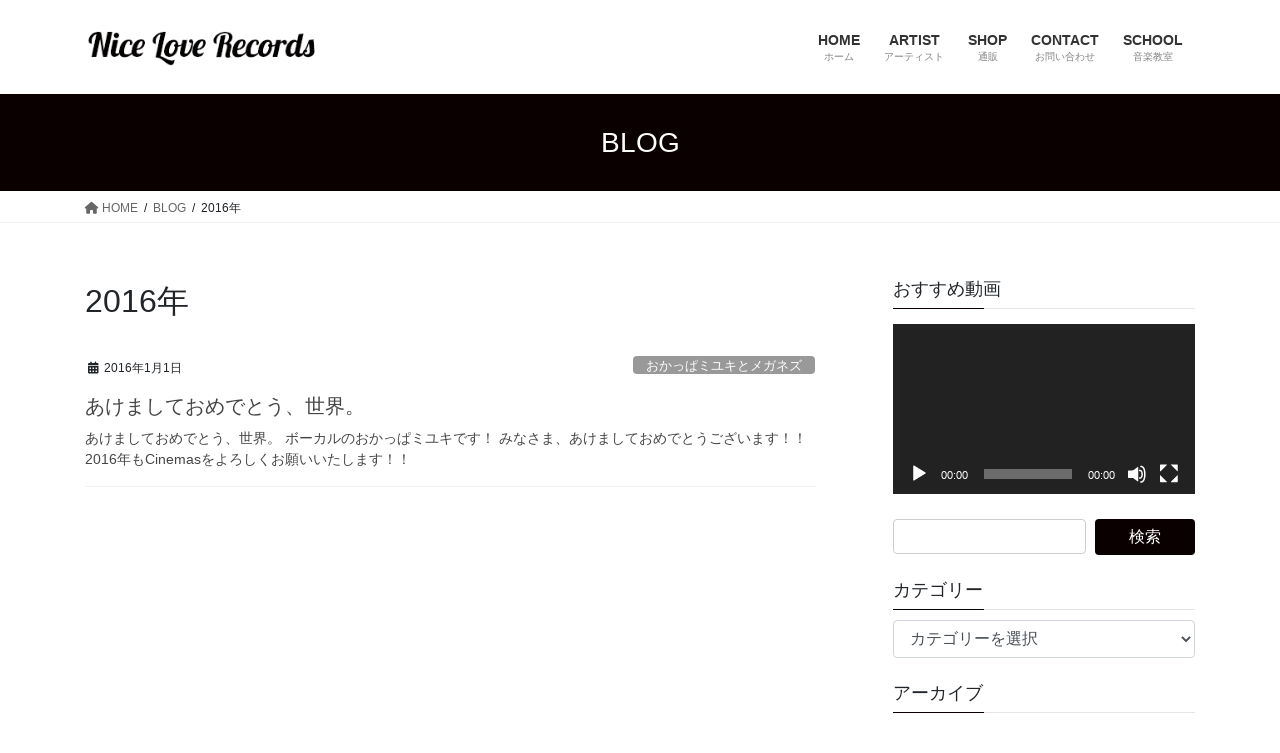

--- FILE ---
content_type: text/html; charset=UTF-8
request_url: https://niceloverecords.com/tag/2016%E5%B9%B4/
body_size: 53945
content:
<!DOCTYPE html>
<html lang="ja">
<head>
<meta charset="utf-8">
<meta http-equiv="X-UA-Compatible" content="IE=edge">
<meta name="viewport" content="width=device-width, initial-scale=1">
<title>2016年 &#8211; Nice Love Records</title>
<meta name='robots' content='max-image-preview:large' />
<link rel="alternate" type="application/rss+xml" title="Nice Love Records &raquo; フィード" href="https://niceloverecords.com/feed/" />
<link rel="alternate" type="application/rss+xml" title="Nice Love Records &raquo; コメントフィード" href="https://niceloverecords.com/comments/feed/" />
<link rel="alternate" type="application/rss+xml" title="Nice Love Records &raquo; 2016年 タグのフィード" href="https://niceloverecords.com/tag/2016%e5%b9%b4/feed/" />
<style id='wp-img-auto-sizes-contain-inline-css' type='text/css'>
img:is([sizes=auto i],[sizes^="auto," i]){contain-intrinsic-size:3000px 1500px}
/*# sourceURL=wp-img-auto-sizes-contain-inline-css */
</style>
<style id='wp-emoji-styles-inline-css' type='text/css'>

	img.wp-smiley, img.emoji {
		display: inline !important;
		border: none !important;
		box-shadow: none !important;
		height: 1em !important;
		width: 1em !important;
		margin: 0 0.07em !important;
		vertical-align: -0.1em !important;
		background: none !important;
		padding: 0 !important;
	}
/*# sourceURL=wp-emoji-styles-inline-css */
</style>
<style id='wp-block-library-inline-css' type='text/css'>
:root{--wp-block-synced-color:#7a00df;--wp-block-synced-color--rgb:122,0,223;--wp-bound-block-color:var(--wp-block-synced-color);--wp-editor-canvas-background:#ddd;--wp-admin-theme-color:#007cba;--wp-admin-theme-color--rgb:0,124,186;--wp-admin-theme-color-darker-10:#006ba1;--wp-admin-theme-color-darker-10--rgb:0,107,160.5;--wp-admin-theme-color-darker-20:#005a87;--wp-admin-theme-color-darker-20--rgb:0,90,135;--wp-admin-border-width-focus:2px}@media (min-resolution:192dpi){:root{--wp-admin-border-width-focus:1.5px}}.wp-element-button{cursor:pointer}:root .has-very-light-gray-background-color{background-color:#eee}:root .has-very-dark-gray-background-color{background-color:#313131}:root .has-very-light-gray-color{color:#eee}:root .has-very-dark-gray-color{color:#313131}:root .has-vivid-green-cyan-to-vivid-cyan-blue-gradient-background{background:linear-gradient(135deg,#00d084,#0693e3)}:root .has-purple-crush-gradient-background{background:linear-gradient(135deg,#34e2e4,#4721fb 50%,#ab1dfe)}:root .has-hazy-dawn-gradient-background{background:linear-gradient(135deg,#faaca8,#dad0ec)}:root .has-subdued-olive-gradient-background{background:linear-gradient(135deg,#fafae1,#67a671)}:root .has-atomic-cream-gradient-background{background:linear-gradient(135deg,#fdd79a,#004a59)}:root .has-nightshade-gradient-background{background:linear-gradient(135deg,#330968,#31cdcf)}:root .has-midnight-gradient-background{background:linear-gradient(135deg,#020381,#2874fc)}:root{--wp--preset--font-size--normal:16px;--wp--preset--font-size--huge:42px}.has-regular-font-size{font-size:1em}.has-larger-font-size{font-size:2.625em}.has-normal-font-size{font-size:var(--wp--preset--font-size--normal)}.has-huge-font-size{font-size:var(--wp--preset--font-size--huge)}.has-text-align-center{text-align:center}.has-text-align-left{text-align:left}.has-text-align-right{text-align:right}.has-fit-text{white-space:nowrap!important}#end-resizable-editor-section{display:none}.aligncenter{clear:both}.items-justified-left{justify-content:flex-start}.items-justified-center{justify-content:center}.items-justified-right{justify-content:flex-end}.items-justified-space-between{justify-content:space-between}.screen-reader-text{border:0;clip-path:inset(50%);height:1px;margin:-1px;overflow:hidden;padding:0;position:absolute;width:1px;word-wrap:normal!important}.screen-reader-text:focus{background-color:#ddd;clip-path:none;color:#444;display:block;font-size:1em;height:auto;left:5px;line-height:normal;padding:15px 23px 14px;text-decoration:none;top:5px;width:auto;z-index:100000}html :where(.has-border-color){border-style:solid}html :where([style*=border-top-color]){border-top-style:solid}html :where([style*=border-right-color]){border-right-style:solid}html :where([style*=border-bottom-color]){border-bottom-style:solid}html :where([style*=border-left-color]){border-left-style:solid}html :where([style*=border-width]){border-style:solid}html :where([style*=border-top-width]){border-top-style:solid}html :where([style*=border-right-width]){border-right-style:solid}html :where([style*=border-bottom-width]){border-bottom-style:solid}html :where([style*=border-left-width]){border-left-style:solid}html :where(img[class*=wp-image-]){height:auto;max-width:100%}:where(figure){margin:0 0 1em}html :where(.is-position-sticky){--wp-admin--admin-bar--position-offset:var(--wp-admin--admin-bar--height,0px)}@media screen and (max-width:600px){html :where(.is-position-sticky){--wp-admin--admin-bar--position-offset:0px}}

/*# sourceURL=wp-block-library-inline-css */
</style><style id='global-styles-inline-css' type='text/css'>
:root{--wp--preset--aspect-ratio--square: 1;--wp--preset--aspect-ratio--4-3: 4/3;--wp--preset--aspect-ratio--3-4: 3/4;--wp--preset--aspect-ratio--3-2: 3/2;--wp--preset--aspect-ratio--2-3: 2/3;--wp--preset--aspect-ratio--16-9: 16/9;--wp--preset--aspect-ratio--9-16: 9/16;--wp--preset--color--black: #000000;--wp--preset--color--cyan-bluish-gray: #abb8c3;--wp--preset--color--white: #ffffff;--wp--preset--color--pale-pink: #f78da7;--wp--preset--color--vivid-red: #cf2e2e;--wp--preset--color--luminous-vivid-orange: #ff6900;--wp--preset--color--luminous-vivid-amber: #fcb900;--wp--preset--color--light-green-cyan: #7bdcb5;--wp--preset--color--vivid-green-cyan: #00d084;--wp--preset--color--pale-cyan-blue: #8ed1fc;--wp--preset--color--vivid-cyan-blue: #0693e3;--wp--preset--color--vivid-purple: #9b51e0;--wp--preset--gradient--vivid-cyan-blue-to-vivid-purple: linear-gradient(135deg,rgb(6,147,227) 0%,rgb(155,81,224) 100%);--wp--preset--gradient--light-green-cyan-to-vivid-green-cyan: linear-gradient(135deg,rgb(122,220,180) 0%,rgb(0,208,130) 100%);--wp--preset--gradient--luminous-vivid-amber-to-luminous-vivid-orange: linear-gradient(135deg,rgb(252,185,0) 0%,rgb(255,105,0) 100%);--wp--preset--gradient--luminous-vivid-orange-to-vivid-red: linear-gradient(135deg,rgb(255,105,0) 0%,rgb(207,46,46) 100%);--wp--preset--gradient--very-light-gray-to-cyan-bluish-gray: linear-gradient(135deg,rgb(238,238,238) 0%,rgb(169,184,195) 100%);--wp--preset--gradient--cool-to-warm-spectrum: linear-gradient(135deg,rgb(74,234,220) 0%,rgb(151,120,209) 20%,rgb(207,42,186) 40%,rgb(238,44,130) 60%,rgb(251,105,98) 80%,rgb(254,248,76) 100%);--wp--preset--gradient--blush-light-purple: linear-gradient(135deg,rgb(255,206,236) 0%,rgb(152,150,240) 100%);--wp--preset--gradient--blush-bordeaux: linear-gradient(135deg,rgb(254,205,165) 0%,rgb(254,45,45) 50%,rgb(107,0,62) 100%);--wp--preset--gradient--luminous-dusk: linear-gradient(135deg,rgb(255,203,112) 0%,rgb(199,81,192) 50%,rgb(65,88,208) 100%);--wp--preset--gradient--pale-ocean: linear-gradient(135deg,rgb(255,245,203) 0%,rgb(182,227,212) 50%,rgb(51,167,181) 100%);--wp--preset--gradient--electric-grass: linear-gradient(135deg,rgb(202,248,128) 0%,rgb(113,206,126) 100%);--wp--preset--gradient--midnight: linear-gradient(135deg,rgb(2,3,129) 0%,rgb(40,116,252) 100%);--wp--preset--font-size--small: 13px;--wp--preset--font-size--medium: 20px;--wp--preset--font-size--large: 36px;--wp--preset--font-size--x-large: 42px;--wp--preset--spacing--20: 0.44rem;--wp--preset--spacing--30: 0.67rem;--wp--preset--spacing--40: 1rem;--wp--preset--spacing--50: 1.5rem;--wp--preset--spacing--60: 2.25rem;--wp--preset--spacing--70: 3.38rem;--wp--preset--spacing--80: 5.06rem;--wp--preset--shadow--natural: 6px 6px 9px rgba(0, 0, 0, 0.2);--wp--preset--shadow--deep: 12px 12px 50px rgba(0, 0, 0, 0.4);--wp--preset--shadow--sharp: 6px 6px 0px rgba(0, 0, 0, 0.2);--wp--preset--shadow--outlined: 6px 6px 0px -3px rgb(255, 255, 255), 6px 6px rgb(0, 0, 0);--wp--preset--shadow--crisp: 6px 6px 0px rgb(0, 0, 0);}:where(.is-layout-flex){gap: 0.5em;}:where(.is-layout-grid){gap: 0.5em;}body .is-layout-flex{display: flex;}.is-layout-flex{flex-wrap: wrap;align-items: center;}.is-layout-flex > :is(*, div){margin: 0;}body .is-layout-grid{display: grid;}.is-layout-grid > :is(*, div){margin: 0;}:where(.wp-block-columns.is-layout-flex){gap: 2em;}:where(.wp-block-columns.is-layout-grid){gap: 2em;}:where(.wp-block-post-template.is-layout-flex){gap: 1.25em;}:where(.wp-block-post-template.is-layout-grid){gap: 1.25em;}.has-black-color{color: var(--wp--preset--color--black) !important;}.has-cyan-bluish-gray-color{color: var(--wp--preset--color--cyan-bluish-gray) !important;}.has-white-color{color: var(--wp--preset--color--white) !important;}.has-pale-pink-color{color: var(--wp--preset--color--pale-pink) !important;}.has-vivid-red-color{color: var(--wp--preset--color--vivid-red) !important;}.has-luminous-vivid-orange-color{color: var(--wp--preset--color--luminous-vivid-orange) !important;}.has-luminous-vivid-amber-color{color: var(--wp--preset--color--luminous-vivid-amber) !important;}.has-light-green-cyan-color{color: var(--wp--preset--color--light-green-cyan) !important;}.has-vivid-green-cyan-color{color: var(--wp--preset--color--vivid-green-cyan) !important;}.has-pale-cyan-blue-color{color: var(--wp--preset--color--pale-cyan-blue) !important;}.has-vivid-cyan-blue-color{color: var(--wp--preset--color--vivid-cyan-blue) !important;}.has-vivid-purple-color{color: var(--wp--preset--color--vivid-purple) !important;}.has-black-background-color{background-color: var(--wp--preset--color--black) !important;}.has-cyan-bluish-gray-background-color{background-color: var(--wp--preset--color--cyan-bluish-gray) !important;}.has-white-background-color{background-color: var(--wp--preset--color--white) !important;}.has-pale-pink-background-color{background-color: var(--wp--preset--color--pale-pink) !important;}.has-vivid-red-background-color{background-color: var(--wp--preset--color--vivid-red) !important;}.has-luminous-vivid-orange-background-color{background-color: var(--wp--preset--color--luminous-vivid-orange) !important;}.has-luminous-vivid-amber-background-color{background-color: var(--wp--preset--color--luminous-vivid-amber) !important;}.has-light-green-cyan-background-color{background-color: var(--wp--preset--color--light-green-cyan) !important;}.has-vivid-green-cyan-background-color{background-color: var(--wp--preset--color--vivid-green-cyan) !important;}.has-pale-cyan-blue-background-color{background-color: var(--wp--preset--color--pale-cyan-blue) !important;}.has-vivid-cyan-blue-background-color{background-color: var(--wp--preset--color--vivid-cyan-blue) !important;}.has-vivid-purple-background-color{background-color: var(--wp--preset--color--vivid-purple) !important;}.has-black-border-color{border-color: var(--wp--preset--color--black) !important;}.has-cyan-bluish-gray-border-color{border-color: var(--wp--preset--color--cyan-bluish-gray) !important;}.has-white-border-color{border-color: var(--wp--preset--color--white) !important;}.has-pale-pink-border-color{border-color: var(--wp--preset--color--pale-pink) !important;}.has-vivid-red-border-color{border-color: var(--wp--preset--color--vivid-red) !important;}.has-luminous-vivid-orange-border-color{border-color: var(--wp--preset--color--luminous-vivid-orange) !important;}.has-luminous-vivid-amber-border-color{border-color: var(--wp--preset--color--luminous-vivid-amber) !important;}.has-light-green-cyan-border-color{border-color: var(--wp--preset--color--light-green-cyan) !important;}.has-vivid-green-cyan-border-color{border-color: var(--wp--preset--color--vivid-green-cyan) !important;}.has-pale-cyan-blue-border-color{border-color: var(--wp--preset--color--pale-cyan-blue) !important;}.has-vivid-cyan-blue-border-color{border-color: var(--wp--preset--color--vivid-cyan-blue) !important;}.has-vivid-purple-border-color{border-color: var(--wp--preset--color--vivid-purple) !important;}.has-vivid-cyan-blue-to-vivid-purple-gradient-background{background: var(--wp--preset--gradient--vivid-cyan-blue-to-vivid-purple) !important;}.has-light-green-cyan-to-vivid-green-cyan-gradient-background{background: var(--wp--preset--gradient--light-green-cyan-to-vivid-green-cyan) !important;}.has-luminous-vivid-amber-to-luminous-vivid-orange-gradient-background{background: var(--wp--preset--gradient--luminous-vivid-amber-to-luminous-vivid-orange) !important;}.has-luminous-vivid-orange-to-vivid-red-gradient-background{background: var(--wp--preset--gradient--luminous-vivid-orange-to-vivid-red) !important;}.has-very-light-gray-to-cyan-bluish-gray-gradient-background{background: var(--wp--preset--gradient--very-light-gray-to-cyan-bluish-gray) !important;}.has-cool-to-warm-spectrum-gradient-background{background: var(--wp--preset--gradient--cool-to-warm-spectrum) !important;}.has-blush-light-purple-gradient-background{background: var(--wp--preset--gradient--blush-light-purple) !important;}.has-blush-bordeaux-gradient-background{background: var(--wp--preset--gradient--blush-bordeaux) !important;}.has-luminous-dusk-gradient-background{background: var(--wp--preset--gradient--luminous-dusk) !important;}.has-pale-ocean-gradient-background{background: var(--wp--preset--gradient--pale-ocean) !important;}.has-electric-grass-gradient-background{background: var(--wp--preset--gradient--electric-grass) !important;}.has-midnight-gradient-background{background: var(--wp--preset--gradient--midnight) !important;}.has-small-font-size{font-size: var(--wp--preset--font-size--small) !important;}.has-medium-font-size{font-size: var(--wp--preset--font-size--medium) !important;}.has-large-font-size{font-size: var(--wp--preset--font-size--large) !important;}.has-x-large-font-size{font-size: var(--wp--preset--font-size--x-large) !important;}
/*# sourceURL=global-styles-inline-css */
</style>

<style id='classic-theme-styles-inline-css' type='text/css'>
/*! This file is auto-generated */
.wp-block-button__link{color:#fff;background-color:#32373c;border-radius:9999px;box-shadow:none;text-decoration:none;padding:calc(.667em + 2px) calc(1.333em + 2px);font-size:1.125em}.wp-block-file__button{background:#32373c;color:#fff;text-decoration:none}
/*# sourceURL=/wp-includes/css/classic-themes.min.css */
</style>
<link rel='stylesheet' id='bootstrap-4-style-css' href='https://niceloverecords.com/wp-content/themes/lightning/_g2/library/bootstrap-4/css/bootstrap.min.css?ver=4.5.0' type='text/css' media='all' />
<link rel='stylesheet' id='lightning-common-style-css' href='https://niceloverecords.com/wp-content/themes/lightning/_g2/assets/css/common.css?ver=15.32.4' type='text/css' media='all' />
<style id='lightning-common-style-inline-css' type='text/css'>
/* vk-mobile-nav */:root {--vk-mobile-nav-menu-btn-bg-src: url("https://niceloverecords.com/wp-content/themes/lightning/_g2/inc/vk-mobile-nav/package/images/vk-menu-btn-black.svg");--vk-mobile-nav-menu-btn-close-bg-src: url("https://niceloverecords.com/wp-content/themes/lightning/_g2/inc/vk-mobile-nav/package/images/vk-menu-close-black.svg");--vk-menu-acc-icon-open-black-bg-src: url("https://niceloverecords.com/wp-content/themes/lightning/_g2/inc/vk-mobile-nav/package/images/vk-menu-acc-icon-open-black.svg");--vk-menu-acc-icon-open-white-bg-src: url("https://niceloverecords.com/wp-content/themes/lightning/_g2/inc/vk-mobile-nav/package/images/vk-menu-acc-icon-open-white.svg");--vk-menu-acc-icon-close-black-bg-src: url("https://niceloverecords.com/wp-content/themes/lightning/_g2/inc/vk-mobile-nav/package/images/vk-menu-close-black.svg");--vk-menu-acc-icon-close-white-bg-src: url("https://niceloverecords.com/wp-content/themes/lightning/_g2/inc/vk-mobile-nav/package/images/vk-menu-close-white.svg");}
/*# sourceURL=lightning-common-style-inline-css */
</style>
<link rel='stylesheet' id='lightning-design-style-css' href='https://niceloverecords.com/wp-content/themes/lightning/_g2/design-skin/origin2/css/style.css?ver=15.32.4' type='text/css' media='all' />
<style id='lightning-design-style-inline-css' type='text/css'>
:root {--color-key:#0a0000;--wp--preset--color--vk-color-primary:#0a0000;--color-key-dark:#00bbff;}
/* ltg common custom */:root {--vk-menu-acc-btn-border-color:#333;--vk-color-primary:#0a0000;--vk-color-primary-dark:#00bbff;--vk-color-primary-vivid:#0b0000;--color-key:#0a0000;--wp--preset--color--vk-color-primary:#0a0000;--color-key-dark:#00bbff;}.veu_color_txt_key { color:#00bbff ; }.veu_color_bg_key { background-color:#00bbff ; }.veu_color_border_key { border-color:#00bbff ; }.btn-default { border-color:#0a0000;color:#0a0000;}.btn-default:focus,.btn-default:hover { border-color:#0a0000;background-color: #0a0000; }.wp-block-search__button,.btn-primary { background-color:#0a0000;border-color:#00bbff; }.wp-block-search__button:focus,.wp-block-search__button:hover,.btn-primary:not(:disabled):not(.disabled):active,.btn-primary:focus,.btn-primary:hover { background-color:#00bbff;border-color:#0a0000; }.btn-outline-primary { color : #0a0000 ; border-color:#0a0000; }.btn-outline-primary:not(:disabled):not(.disabled):active,.btn-outline-primary:focus,.btn-outline-primary:hover { color : #fff; background-color:#0a0000;border-color:#00bbff; }a { color:#337ab7; }
.tagcloud a:before { font-family: "Font Awesome 5 Free";content: "\f02b";font-weight: bold; }
.media .media-body .media-heading a:hover { color:#0a0000; }@media (min-width: 768px){.gMenu > li:before,.gMenu > li.menu-item-has-children::after { border-bottom-color:#00bbff }.gMenu li li { background-color:#00bbff }.gMenu li li a:hover { background-color:#0a0000; }} /* @media (min-width: 768px) */.page-header { background-color:#0a0000; }h2,.mainSection-title { border-top-color:#0a0000; }h3:after,.subSection-title:after { border-bottom-color:#0a0000; }ul.page-numbers li span.page-numbers.current,.page-link dl .post-page-numbers.current { background-color:#0a0000; }.pager li > a { border-color:#0a0000;color:#0a0000;}.pager li > a:hover { background-color:#0a0000;color:#fff;}.siteFooter { border-top-color:#0a0000; }dt { border-left-color:#0a0000; }:root {--g_nav_main_acc_icon_open_url:url(https://niceloverecords.com/wp-content/themes/lightning/_g2/inc/vk-mobile-nav/package/images/vk-menu-acc-icon-open-black.svg);--g_nav_main_acc_icon_close_url: url(https://niceloverecords.com/wp-content/themes/lightning/_g2/inc/vk-mobile-nav/package/images/vk-menu-close-black.svg);--g_nav_sub_acc_icon_open_url: url(https://niceloverecords.com/wp-content/themes/lightning/_g2/inc/vk-mobile-nav/package/images/vk-menu-acc-icon-open-white.svg);--g_nav_sub_acc_icon_close_url: url(https://niceloverecords.com/wp-content/themes/lightning/_g2/inc/vk-mobile-nav/package/images/vk-menu-close-white.svg);}
/*# sourceURL=lightning-design-style-inline-css */
</style>
<link rel='preload' id='lightning-theme-style-css-preload' href='https://niceloverecords.com/wp-content/themes/lightning/style.css?ver=15.32.4' as='style' onload="this.onload=null;this.rel='stylesheet'"/>
<link rel='stylesheet' id='lightning-theme-style-css' href='https://niceloverecords.com/wp-content/themes/lightning/style.css?ver=15.32.4' media='print' onload="this.media='all'; this.onload=null;">
<link rel='preload' id='vk-font-awesome-css-preload' href='https://niceloverecords.com/wp-content/themes/lightning/vendor/vektor-inc/font-awesome-versions/src/versions/6/css/all.min.css?ver=6.6.0' as='style' onload="this.onload=null;this.rel='stylesheet'"/>
<link rel='stylesheet' id='vk-font-awesome-css' href='https://niceloverecords.com/wp-content/themes/lightning/vendor/vektor-inc/font-awesome-versions/src/versions/6/css/all.min.css?ver=6.6.0' media='print' onload="this.media='all'; this.onload=null;">
<script type="text/javascript" src="https://niceloverecords.com/wp-includes/js/jquery/jquery.min.js?ver=3.7.1" id="jquery-core-js"></script>
<script type="text/javascript" src="https://niceloverecords.com/wp-includes/js/jquery/jquery-migrate.min.js?ver=3.4.1" id="jquery-migrate-js"></script>
<link rel="https://api.w.org/" href="https://niceloverecords.com/wp-json/" /><link rel="alternate" title="JSON" type="application/json" href="https://niceloverecords.com/wp-json/wp/v2/tags/22" /><link rel="EditURI" type="application/rsd+xml" title="RSD" href="https://niceloverecords.com/xmlrpc.php?rsd" />
<meta name="generator" content="WordPress 6.9" />
<style id="lightning-color-custom-for-plugins" type="text/css">/* ltg theme common */.color_key_bg,.color_key_bg_hover:hover{background-color: #0a0000;}.color_key_txt,.color_key_txt_hover:hover{color: #0a0000;}.color_key_border,.color_key_border_hover:hover{border-color: #0a0000;}.color_key_dark_bg,.color_key_dark_bg_hover:hover{background-color: #00bbff;}.color_key_dark_txt,.color_key_dark_txt_hover:hover{color: #00bbff;}.color_key_dark_border,.color_key_dark_border_hover:hover{border-color: #00bbff;}</style><link rel="icon" href="https://niceloverecords.com/wp-content/uploads/2017/09/cropped-cropped-cropped-NLR_black_logo-1-32x32.png" sizes="32x32" />
<link rel="icon" href="https://niceloverecords.com/wp-content/uploads/2017/09/cropped-cropped-cropped-NLR_black_logo-1-192x192.png" sizes="192x192" />
<link rel="apple-touch-icon" href="https://niceloverecords.com/wp-content/uploads/2017/09/cropped-cropped-cropped-NLR_black_logo-1-180x180.png" />
<meta name="msapplication-TileImage" content="https://niceloverecords.com/wp-content/uploads/2017/09/cropped-cropped-cropped-NLR_black_logo-1-270x270.png" />

<link rel='preload' id='mediaelement-css-preload' href='https://niceloverecords.com/wp-includes/js/mediaelement/mediaelementplayer-legacy.min.css?ver=4.2.17' as='style' onload="this.onload=null;this.rel='stylesheet'"/>
<link rel='stylesheet' id='mediaelement-css' href='https://niceloverecords.com/wp-includes/js/mediaelement/mediaelementplayer-legacy.min.css?ver=4.2.17' media='print' onload="this.media='all'; this.onload=null;">
<link rel='preload' id='wp-mediaelement-css-preload' href='https://niceloverecords.com/wp-includes/js/mediaelement/wp-mediaelement.min.css?ver=6.9' as='style' onload="this.onload=null;this.rel='stylesheet'"/>
<link rel='stylesheet' id='wp-mediaelement-css' href='https://niceloverecords.com/wp-includes/js/mediaelement/wp-mediaelement.min.css?ver=6.9' media='print' onload="this.media='all'; this.onload=null;">
</head>
<body class="archive tag tag-22 wp-theme-lightning fa_v6_css bootstrap4 device-pc">
<a class="skip-link screen-reader-text" href="#main">コンテンツへスキップ</a>
<a class="skip-link screen-reader-text" href="#vk-mobile-nav">ナビゲーションに移動</a>
<header class="siteHeader">
		<div class="container siteHeadContainer">
		<div class="navbar-header">
						<p class="navbar-brand siteHeader_logo">
			<a href="https://niceloverecords.com/">
				<span><img src="https://niceloverecords.com/wp-content/uploads/2019/07/logo.png" alt="Nice Love Records" /></span>
			</a>
			</p>
					</div>

					<div id="gMenu_outer" class="gMenu_outer">
				<nav class="menu-menu-container"><ul id="menu-menu" class="menu gMenu vk-menu-acc"><li id="menu-item-15240" class="menu-item menu-item-type-custom menu-item-object-custom menu-item-home"><a href="https://niceloverecords.com"><strong class="gMenu_name">HOME</strong><span class="gMenu_description">ホーム</span></a></li>
<li id="menu-item-4203" class="menu-item menu-item-type-post_type menu-item-object-page"><a href="https://niceloverecords.com/artist/"><strong class="gMenu_name">ARTIST</strong><span class="gMenu_description">アーティスト</span></a></li>
<li id="menu-item-18303" class="menu-item menu-item-type-post_type menu-item-object-page menu-item-has-children"><a href="https://niceloverecords.com/shop/"><strong class="gMenu_name">SHOP</strong><span class="gMenu_description">通販</span></a>
<ul class="sub-menu">
	<li id="menu-item-18304" class="menu-item menu-item-type-custom menu-item-object-custom"><a href="https://suzuri.jp/okappa_myk/designs">おかっぱミユキ</a></li>
	<li id="menu-item-18040" class="menu-item menu-item-type-custom menu-item-object-custom"><a href="https://nicelove.theshop.jp/">所属アーティスト</a></li>
	<li id="menu-item-18305" class="menu-item menu-item-type-custom menu-item-object-custom"><a href="https://superstars.theshop.jp/">おかっぱミユキとスーパースターズ</a></li>
</ul>
</li>
<li id="menu-item-4205" class="menu-item menu-item-type-post_type menu-item-object-page"><a href="https://niceloverecords.com/contact/"><strong class="gMenu_name">CONTACT</strong><span class="gMenu_description">お問い合わせ</span></a></li>
<li id="menu-item-18137" class="menu-item menu-item-type-post_type menu-item-object-page"><a href="https://niceloverecords.com/nicelovemusicschool/"><strong class="gMenu_name">SCHOOL</strong><span class="gMenu_description">音楽教室</span></a></li>
</ul></nav>			</div>
			</div>
	</header>

<div class="section page-header"><div class="container"><div class="row"><div class="col-md-12">
<div class="page-header_pageTitle">
BLOG</div>
</div></div></div></div><!-- [ /.page-header ] -->


<!-- [ .breadSection ] --><div class="section breadSection"><div class="container"><div class="row"><ol class="breadcrumb" itemscope itemtype="https://schema.org/BreadcrumbList"><li id="panHome" itemprop="itemListElement" itemscope itemtype="http://schema.org/ListItem"><a itemprop="item" href="https://niceloverecords.com/"><span itemprop="name"><i class="fa fa-home"></i> HOME</span></a><meta itemprop="position" content="1" /></li><li itemprop="itemListElement" itemscope itemtype="http://schema.org/ListItem"><a itemprop="item" href="https://niceloverecords.com/blog/"><span itemprop="name">BLOG</span></a><meta itemprop="position" content="2" /></li><li><span>2016年</span><meta itemprop="position" content="3" /></li></ol></div></div></div><!-- [ /.breadSection ] -->

<div class="section siteContent">
<div class="container">
<div class="row">
<div class="col mainSection mainSection-col-two baseSection vk_posts-mainSection" id="main" role="main">

	<header class="archive-header"><h1 class="archive-header_title">2016年</h1></header>
<div class="postList">


	
		<article class="media">
<div id="post-183" class="post-183 post type-post status-publish format-standard hentry category-okappamiyuki_and_meganes tag-22 tag-cinemas tag-21 tag-okappamiyuki tag-8 tag-19 tag-11 tag-18">
		<div class="media-body">
		<div class="entry-meta">


<span class="published entry-meta_items">2016年1月1日</span>

<span class="entry-meta_items entry-meta_updated">/ 最終更新日時 : <span class="updated">2016年11月30日</span></span>


	
	<span class="vcard author entry-meta_items entry-meta_items_author"><span class="fn">Nice Love Records</span></span>



<span class="entry-meta_items entry-meta_items_term"><a href="https://niceloverecords.com/category/okappamiyuki_and_meganes/" class="btn btn-xs btn-primary entry-meta_items_term_button" style="background-color:#999999;border:none;">おかっぱミユキとメガネズ</a></span>
</div>
		<h1 class="media-heading entry-title"><a href="https://niceloverecords.com/%e3%81%82%e3%81%91%e3%81%be%e3%81%97%e3%81%a6%e3%81%8a%e3%82%81%e3%81%a7%e3%81%a8%e3%81%86%e3%80%81%e4%b8%96%e7%95%8c%e3%80%82/">あけましておめでとう、世界。</a></h1>
		<a href="https://niceloverecords.com/%e3%81%82%e3%81%91%e3%81%be%e3%81%97%e3%81%a6%e3%81%8a%e3%82%81%e3%81%a7%e3%81%a8%e3%81%86%e3%80%81%e4%b8%96%e7%95%8c%e3%80%82/" class="media-body_excerpt"><p>あけましておめでとう、世界。 ボーカルのおかっぱミユキです！ みなさま、あけましておめでとうございます！！ 2016年もCinemasをよろしくお願いいたします！！</p>
</a>
	</div>
</div>
</article>

	
	
	
</div><!-- [ /.postList ] -->

</div><!-- [ /.mainSection ] -->

	<div class="col subSection sideSection sideSection-col-two baseSection">
				<aside class="widget widget_media_video" id="media_video-2"><h1 class="widget-title subSection-title">おすすめ動画</h1><div style="width:100%;" class="wp-video"><video class="wp-video-shortcode" id="video-183-1" preload="metadata" controls="controls"><source type="video/youtube" src="https://youtu.be/P0ujbiIDiu8?_=1" /><a href="https://youtu.be/P0ujbiIDiu8">https://youtu.be/P0ujbiIDiu8</a></video></div></aside><aside class="widget widget_search" id="search-2"><form role="search" method="get" id="searchform" class="searchform" action="https://niceloverecords.com/">
				<div>
					<label class="screen-reader-text" for="s">検索:</label>
					<input type="text" value="" name="s" id="s" />
					<input type="submit" id="searchsubmit" value="検索" />
				</div>
			</form></aside><aside class="widget widget_categories" id="categories-2"><h1 class="widget-title subSection-title">カテゴリー</h1><form action="https://niceloverecords.com" method="get"><label class="screen-reader-text" for="cat">カテゴリー</label><select  name='cat' id='cat' class='postform'>
	<option value='-1'>カテゴリーを選択</option>
	<option class="level-0" value="2">Live&nbsp;&nbsp;(61)</option>
	<option class="level-0" value="188">Nice Love Records&nbsp;&nbsp;(11)</option>
	<option class="level-0" value="4">おかっぱミユキ&nbsp;&nbsp;(1,272)</option>
	<option class="level-1" value="182">&nbsp;&nbsp;&nbsp;シェイド物語&nbsp;&nbsp;(14)</option>
	<option class="level-1" value="183">&nbsp;&nbsp;&nbsp;交際0日夫婦日記&nbsp;&nbsp;(24)</option>
	<option class="level-1" value="184">&nbsp;&nbsp;&nbsp;大和NAVI&nbsp;&nbsp;(10)</option>
	<option class="level-1" value="186">&nbsp;&nbsp;&nbsp;弱視って知ってる？&nbsp;&nbsp;(66)</option>
	<option class="level-0" value="3">おかっぱミユキとメガネズ&nbsp;&nbsp;(512)</option>
	<option class="level-0" value="5">シェイド&nbsp;&nbsp;(497)</option>
	<option class="level-1" value="185">&nbsp;&nbsp;&nbsp;カップラーメン王に俺はなる！&nbsp;&nbsp;(42)</option>
	<option class="level-0" value="189">ジャスペル&nbsp;&nbsp;(1)</option>
</select>
</form><script type="text/javascript">
/* <![CDATA[ */

( ( dropdownId ) => {
	const dropdown = document.getElementById( dropdownId );
	function onSelectChange() {
		setTimeout( () => {
			if ( 'escape' === dropdown.dataset.lastkey ) {
				return;
			}
			if ( dropdown.value && parseInt( dropdown.value ) > 0 && dropdown instanceof HTMLSelectElement ) {
				dropdown.parentElement.submit();
			}
		}, 250 );
	}
	function onKeyUp( event ) {
		if ( 'Escape' === event.key ) {
			dropdown.dataset.lastkey = 'escape';
		} else {
			delete dropdown.dataset.lastkey;
		}
	}
	function onClick() {
		delete dropdown.dataset.lastkey;
	}
	dropdown.addEventListener( 'keyup', onKeyUp );
	dropdown.addEventListener( 'click', onClick );
	dropdown.addEventListener( 'change', onSelectChange );
})( "cat" );

//# sourceURL=WP_Widget_Categories%3A%3Awidget
/* ]]> */
</script>
</aside><aside class="widget widget_archive" id="archives-2"><h1 class="widget-title subSection-title">アーカイブ</h1>		<label class="screen-reader-text" for="archives-dropdown-2">アーカイブ</label>
		<select id="archives-dropdown-2" name="archive-dropdown">
			
			<option value="">月を選択</option>
				<option value='https://niceloverecords.com/2021/12/'> 2021年12月 &nbsp;(6)</option>
	<option value='https://niceloverecords.com/2021/11/'> 2021年11月 &nbsp;(8)</option>
	<option value='https://niceloverecords.com/2021/10/'> 2021年10月 &nbsp;(8)</option>
	<option value='https://niceloverecords.com/2021/09/'> 2021年9月 &nbsp;(8)</option>
	<option value='https://niceloverecords.com/2021/08/'> 2021年8月 &nbsp;(9)</option>
	<option value='https://niceloverecords.com/2021/07/'> 2021年7月 &nbsp;(8)</option>
	<option value='https://niceloverecords.com/2021/06/'> 2021年6月 &nbsp;(10)</option>
	<option value='https://niceloverecords.com/2021/05/'> 2021年5月 &nbsp;(11)</option>
	<option value='https://niceloverecords.com/2021/04/'> 2021年4月 &nbsp;(7)</option>
	<option value='https://niceloverecords.com/2021/03/'> 2021年3月 &nbsp;(10)</option>
	<option value='https://niceloverecords.com/2021/02/'> 2021年2月 &nbsp;(17)</option>
	<option value='https://niceloverecords.com/2021/01/'> 2021年1月 &nbsp;(15)</option>
	<option value='https://niceloverecords.com/2020/12/'> 2020年12月 &nbsp;(18)</option>
	<option value='https://niceloverecords.com/2020/11/'> 2020年11月 &nbsp;(20)</option>
	<option value='https://niceloverecords.com/2020/10/'> 2020年10月 &nbsp;(20)</option>
	<option value='https://niceloverecords.com/2020/09/'> 2020年9月 &nbsp;(21)</option>
	<option value='https://niceloverecords.com/2020/08/'> 2020年8月 &nbsp;(24)</option>
	<option value='https://niceloverecords.com/2020/07/'> 2020年7月 &nbsp;(22)</option>
	<option value='https://niceloverecords.com/2020/06/'> 2020年6月 &nbsp;(23)</option>
	<option value='https://niceloverecords.com/2020/05/'> 2020年5月 &nbsp;(21)</option>
	<option value='https://niceloverecords.com/2020/04/'> 2020年4月 &nbsp;(25)</option>
	<option value='https://niceloverecords.com/2020/03/'> 2020年3月 &nbsp;(40)</option>
	<option value='https://niceloverecords.com/2020/02/'> 2020年2月 &nbsp;(52)</option>
	<option value='https://niceloverecords.com/2020/01/'> 2020年1月 &nbsp;(55)</option>
	<option value='https://niceloverecords.com/2019/12/'> 2019年12月 &nbsp;(57)</option>
	<option value='https://niceloverecords.com/2019/11/'> 2019年11月 &nbsp;(65)</option>
	<option value='https://niceloverecords.com/2019/10/'> 2019年10月 &nbsp;(60)</option>
	<option value='https://niceloverecords.com/2019/09/'> 2019年9月 &nbsp;(69)</option>
	<option value='https://niceloverecords.com/2019/08/'> 2019年8月 &nbsp;(68)</option>
	<option value='https://niceloverecords.com/2019/07/'> 2019年7月 &nbsp;(53)</option>
	<option value='https://niceloverecords.com/2019/06/'> 2019年6月 &nbsp;(47)</option>
	<option value='https://niceloverecords.com/2019/05/'> 2019年5月 &nbsp;(27)</option>
	<option value='https://niceloverecords.com/2019/04/'> 2019年4月 &nbsp;(31)</option>
	<option value='https://niceloverecords.com/2019/03/'> 2019年3月 &nbsp;(27)</option>
	<option value='https://niceloverecords.com/2019/02/'> 2019年2月 &nbsp;(21)</option>
	<option value='https://niceloverecords.com/2019/01/'> 2019年1月 &nbsp;(27)</option>
	<option value='https://niceloverecords.com/2018/12/'> 2018年12月 &nbsp;(19)</option>
	<option value='https://niceloverecords.com/2018/11/'> 2018年11月 &nbsp;(19)</option>
	<option value='https://niceloverecords.com/2018/10/'> 2018年10月 &nbsp;(37)</option>
	<option value='https://niceloverecords.com/2018/09/'> 2018年9月 &nbsp;(21)</option>
	<option value='https://niceloverecords.com/2018/08/'> 2018年8月 &nbsp;(22)</option>
	<option value='https://niceloverecords.com/2018/07/'> 2018年7月 &nbsp;(30)</option>
	<option value='https://niceloverecords.com/2018/06/'> 2018年6月 &nbsp;(25)</option>
	<option value='https://niceloverecords.com/2018/05/'> 2018年5月 &nbsp;(25)</option>
	<option value='https://niceloverecords.com/2018/04/'> 2018年4月 &nbsp;(11)</option>
	<option value='https://niceloverecords.com/2018/03/'> 2018年3月 &nbsp;(18)</option>
	<option value='https://niceloverecords.com/2018/02/'> 2018年2月 &nbsp;(21)</option>
	<option value='https://niceloverecords.com/2018/01/'> 2018年1月 &nbsp;(12)</option>
	<option value='https://niceloverecords.com/2017/12/'> 2017年12月 &nbsp;(13)</option>
	<option value='https://niceloverecords.com/2017/11/'> 2017年11月 &nbsp;(23)</option>
	<option value='https://niceloverecords.com/2017/10/'> 2017年10月 &nbsp;(22)</option>
	<option value='https://niceloverecords.com/2017/09/'> 2017年9月 &nbsp;(30)</option>
	<option value='https://niceloverecords.com/2017/08/'> 2017年8月 &nbsp;(41)</option>
	<option value='https://niceloverecords.com/2017/07/'> 2017年7月 &nbsp;(45)</option>
	<option value='https://niceloverecords.com/2017/06/'> 2017年6月 &nbsp;(55)</option>
	<option value='https://niceloverecords.com/2017/05/'> 2017年5月 &nbsp;(37)</option>
	<option value='https://niceloverecords.com/2017/04/'> 2017年4月 &nbsp;(40)</option>
	<option value='https://niceloverecords.com/2017/03/'> 2017年3月 &nbsp;(29)</option>
	<option value='https://niceloverecords.com/2017/02/'> 2017年2月 &nbsp;(22)</option>
	<option value='https://niceloverecords.com/2017/01/'> 2017年1月 &nbsp;(32)</option>
	<option value='https://niceloverecords.com/2016/12/'> 2016年12月 &nbsp;(23)</option>
	<option value='https://niceloverecords.com/2016/11/'> 2016年11月 &nbsp;(15)</option>
	<option value='https://niceloverecords.com/2016/10/'> 2016年10月 &nbsp;(25)</option>
	<option value='https://niceloverecords.com/2016/09/'> 2016年9月 &nbsp;(16)</option>
	<option value='https://niceloverecords.com/2016/08/'> 2016年8月 &nbsp;(15)</option>
	<option value='https://niceloverecords.com/2016/07/'> 2016年7月 &nbsp;(8)</option>
	<option value='https://niceloverecords.com/2016/06/'> 2016年6月 &nbsp;(14)</option>
	<option value='https://niceloverecords.com/2016/05/'> 2016年5月 &nbsp;(30)</option>
	<option value='https://niceloverecords.com/2016/04/'> 2016年4月 &nbsp;(47)</option>
	<option value='https://niceloverecords.com/2016/03/'> 2016年3月 &nbsp;(17)</option>
	<option value='https://niceloverecords.com/2016/02/'> 2016年2月 &nbsp;(25)</option>
	<option value='https://niceloverecords.com/2016/01/'> 2016年1月 &nbsp;(15)</option>
	<option value='https://niceloverecords.com/2015/12/'> 2015年12月 &nbsp;(19)</option>
	<option value='https://niceloverecords.com/2015/11/'> 2015年11月 &nbsp;(13)</option>
	<option value='https://niceloverecords.com/2015/10/'> 2015年10月 &nbsp;(29)</option>
	<option value='https://niceloverecords.com/2015/09/'> 2015年9月 &nbsp;(25)</option>
	<option value='https://niceloverecords.com/2015/08/'> 2015年8月 &nbsp;(36)</option>
	<option value='https://niceloverecords.com/2015/07/'> 2015年7月 &nbsp;(19)</option>
	<option value='https://niceloverecords.com/2015/06/'> 2015年6月 &nbsp;(26)</option>
	<option value='https://niceloverecords.com/2015/05/'> 2015年5月 &nbsp;(12)</option>
	<option value='https://niceloverecords.com/2015/04/'> 2015年4月 &nbsp;(1)</option>
	<option value='https://niceloverecords.com/2014/12/'> 2014年12月 &nbsp;(3)</option>
	<option value='https://niceloverecords.com/2014/11/'> 2014年11月 &nbsp;(1)</option>
	<option value='https://niceloverecords.com/2014/08/'> 2014年8月 &nbsp;(10)</option>
	<option value='https://niceloverecords.com/2014/06/'> 2014年6月 &nbsp;(3)</option>
	<option value='https://niceloverecords.com/2014/05/'> 2014年5月 &nbsp;(13)</option>
	<option value='https://niceloverecords.com/2014/04/'> 2014年4月 &nbsp;(15)</option>
	<option value='https://niceloverecords.com/2014/03/'> 2014年3月 &nbsp;(17)</option>
	<option value='https://niceloverecords.com/2014/02/'> 2014年2月 &nbsp;(10)</option>
	<option value='https://niceloverecords.com/2014/01/'> 2014年1月 &nbsp;(8)</option>
	<option value='https://niceloverecords.com/2013/12/'> 2013年12月 &nbsp;(4)</option>
	<option value='https://niceloverecords.com/2013/11/'> 2013年11月 &nbsp;(1)</option>
	<option value='https://niceloverecords.com/2013/09/'> 2013年9月 &nbsp;(2)</option>
	<option value='https://niceloverecords.com/2013/08/'> 2013年8月 &nbsp;(3)</option>
	<option value='https://niceloverecords.com/2013/06/'> 2013年6月 &nbsp;(7)</option>
	<option value='https://niceloverecords.com/2013/05/'> 2013年5月 &nbsp;(1)</option>
	<option value='https://niceloverecords.com/2012/04/'> 2012年4月 &nbsp;(1)</option>
	<option value='https://niceloverecords.com/2011/09/'> 2011年9月 &nbsp;(1)</option>
	<option value='https://niceloverecords.com/2011/07/'> 2011年7月 &nbsp;(1)</option>

		</select>

			<script type="text/javascript">
/* <![CDATA[ */

( ( dropdownId ) => {
	const dropdown = document.getElementById( dropdownId );
	function onSelectChange() {
		setTimeout( () => {
			if ( 'escape' === dropdown.dataset.lastkey ) {
				return;
			}
			if ( dropdown.value ) {
				document.location.href = dropdown.value;
			}
		}, 250 );
	}
	function onKeyUp( event ) {
		if ( 'Escape' === event.key ) {
			dropdown.dataset.lastkey = 'escape';
		} else {
			delete dropdown.dataset.lastkey;
		}
	}
	function onClick() {
		delete dropdown.dataset.lastkey;
	}
	dropdown.addEventListener( 'keyup', onKeyUp );
	dropdown.addEventListener( 'click', onClick );
	dropdown.addEventListener( 'change', onSelectChange );
})( "archives-dropdown-2" );

//# sourceURL=WP_Widget_Archives%3A%3Awidget
/* ]]> */
</script>
</aside>			</div><!-- [ /.subSection ] -->


</div><!-- [ /.row ] -->
</div><!-- [ /.container ] -->
</div><!-- [ /.siteContent ] -->
<div class="section sectionBox siteContent_after">
	<div class="container ">
		<div class="row ">
			<div class="col-md-12 ">
						</div>
		</div>
	</div>
</div>


<footer class="section siteFooter">
			<div class="footerMenu">
			<div class="container">
				<nav class="menu-footer-container"><ul id="menu-footer" class="menu nav"><li id="menu-item-4355" class="menu-item menu-item-type-post_type menu-item-object-page menu-item-4355"><a href="https://niceloverecords.com/cancellation/">キャンセルポリシー</a></li>
<li id="menu-item-4361" class="menu-item menu-item-type-post_type menu-item-object-page menu-item-privacy-policy menu-item-4361"><a rel="privacy-policy" href="https://niceloverecords.com/privacy/">プライバシーポリシー</a></li>
<li id="menu-item-17100" class="menu-item menu-item-type-post_type menu-item-object-page menu-item-17100"><a href="https://niceloverecords.com/sitemap/">サイトマップ</a></li>
</ul></nav>			</div>
		</div>
			
	
	<div class="container sectionBox copySection text-center">
			<p>Copyright &copy; Nice Love Records All Rights Reserved.</p><p>Powered by <a href="https://wordpress.org/">WordPress</a> &amp; <a href="https://lightning.nagoya/ja/" target="_blank" title="Free WordPress Theme Lightning"> Lightning Theme</a> by Vektor,Inc. technology.</p>	</div>
</footer>
<div id="vk-mobile-nav-menu-btn" class="vk-mobile-nav-menu-btn">MENU</div><div class="vk-mobile-nav vk-mobile-nav-drop-in" id="vk-mobile-nav"><nav class="vk-mobile-nav-menu-outer" role="navigation"><ul id="menu-menu-1" class="vk-menu-acc menu"><li id="menu-item-15240" class="menu-item menu-item-type-custom menu-item-object-custom menu-item-home menu-item-15240"><a href="https://niceloverecords.com">HOME</a></li>
<li id="menu-item-4203" class="menu-item menu-item-type-post_type menu-item-object-page menu-item-4203"><a href="https://niceloverecords.com/artist/">ARTIST</a></li>
<li id="menu-item-18303" class="menu-item menu-item-type-post_type menu-item-object-page menu-item-has-children menu-item-18303"><a href="https://niceloverecords.com/shop/">SHOP</a>
<ul class="sub-menu">
	<li id="menu-item-18304" class="menu-item menu-item-type-custom menu-item-object-custom menu-item-18304"><a href="https://suzuri.jp/okappa_myk/designs">おかっぱミユキ</a></li>
	<li id="menu-item-18040" class="menu-item menu-item-type-custom menu-item-object-custom menu-item-18040"><a href="https://nicelove.theshop.jp/">所属アーティスト</a></li>
	<li id="menu-item-18305" class="menu-item menu-item-type-custom menu-item-object-custom menu-item-18305"><a href="https://superstars.theshop.jp/">おかっぱミユキとスーパースターズ</a></li>
</ul>
</li>
<li id="menu-item-4205" class="menu-item menu-item-type-post_type menu-item-object-page menu-item-4205"><a href="https://niceloverecords.com/contact/">CONTACT</a></li>
<li id="menu-item-18137" class="menu-item menu-item-type-post_type menu-item-object-page menu-item-18137"><a href="https://niceloverecords.com/nicelovemusicschool/">SCHOOL</a></li>
</ul></nav></div><script type="speculationrules">
{"prefetch":[{"source":"document","where":{"and":[{"href_matches":"/*"},{"not":{"href_matches":["/wp-*.php","/wp-admin/*","/wp-content/uploads/*","/wp-content/*","/wp-content/plugins/*","/wp-content/themes/lightning/*","/wp-content/themes/lightning/_g2/*","/*\\?(.+)"]}},{"not":{"selector_matches":"a[rel~=\"nofollow\"]"}},{"not":{"selector_matches":".no-prefetch, .no-prefetch a"}}]},"eagerness":"conservative"}]}
</script>
<script type="text/javascript" src="https://niceloverecords.com/wp-content/themes/lightning/_g2/library/bootstrap-4/js/bootstrap.min.js?ver=4.5.0" id="bootstrap-4-js-js"></script>
<script type="text/javascript" id="lightning-js-js-extra">
/* <![CDATA[ */
var lightningOpt = {"header_scrool":"1"};
//# sourceURL=lightning-js-js-extra
/* ]]> */
</script>
<script type="text/javascript" src="https://niceloverecords.com/wp-content/themes/lightning/_g2/assets/js/lightning.min.js?ver=15.32.4" id="lightning-js-js"></script>
<script type="text/javascript" id="mediaelement-core-js-before">
/* <![CDATA[ */
var mejsL10n = {"language":"ja","strings":{"mejs.download-file":"\u30d5\u30a1\u30a4\u30eb\u3092\u30c0\u30a6\u30f3\u30ed\u30fc\u30c9","mejs.install-flash":"\u3054\u5229\u7528\u306e\u30d6\u30e9\u30a6\u30b6\u30fc\u306f Flash Player \u304c\u7121\u52b9\u306b\u306a\u3063\u3066\u3044\u308b\u304b\u3001\u30a4\u30f3\u30b9\u30c8\u30fc\u30eb\u3055\u308c\u3066\u3044\u307e\u305b\u3093\u3002Flash Player \u30d7\u30e9\u30b0\u30a4\u30f3\u3092\u6709\u52b9\u306b\u3059\u308b\u304b\u3001\u6700\u65b0\u30d0\u30fc\u30b8\u30e7\u30f3\u3092 https://get.adobe.com/jp/flashplayer/ \u304b\u3089\u30a4\u30f3\u30b9\u30c8\u30fc\u30eb\u3057\u3066\u304f\u3060\u3055\u3044\u3002","mejs.fullscreen":"\u30d5\u30eb\u30b9\u30af\u30ea\u30fc\u30f3","mejs.play":"\u518d\u751f","mejs.pause":"\u505c\u6b62","mejs.time-slider":"\u30bf\u30a4\u30e0\u30b9\u30e9\u30a4\u30c0\u30fc","mejs.time-help-text":"1\u79d2\u9032\u3080\u306b\u306f\u5de6\u53f3\u77e2\u5370\u30ad\u30fc\u3092\u300110\u79d2\u9032\u3080\u306b\u306f\u4e0a\u4e0b\u77e2\u5370\u30ad\u30fc\u3092\u4f7f\u3063\u3066\u304f\u3060\u3055\u3044\u3002","mejs.live-broadcast":"\u751f\u653e\u9001","mejs.volume-help-text":"\u30dc\u30ea\u30e5\u30fc\u30e0\u8abf\u7bc0\u306b\u306f\u4e0a\u4e0b\u77e2\u5370\u30ad\u30fc\u3092\u4f7f\u3063\u3066\u304f\u3060\u3055\u3044\u3002","mejs.unmute":"\u30df\u30e5\u30fc\u30c8\u89e3\u9664","mejs.mute":"\u30df\u30e5\u30fc\u30c8","mejs.volume-slider":"\u30dc\u30ea\u30e5\u30fc\u30e0\u30b9\u30e9\u30a4\u30c0\u30fc","mejs.video-player":"\u52d5\u753b\u30d7\u30ec\u30fc\u30e4\u30fc","mejs.audio-player":"\u97f3\u58f0\u30d7\u30ec\u30fc\u30e4\u30fc","mejs.captions-subtitles":"\u30ad\u30e3\u30d7\u30b7\u30e7\u30f3/\u5b57\u5e55","mejs.captions-chapters":"\u30c1\u30e3\u30d7\u30bf\u30fc","mejs.none":"\u306a\u3057","mejs.afrikaans":"\u30a2\u30d5\u30ea\u30ab\u30fc\u30f3\u30b9\u8a9e","mejs.albanian":"\u30a2\u30eb\u30d0\u30cb\u30a2\u8a9e","mejs.arabic":"\u30a2\u30e9\u30d3\u30a2\u8a9e","mejs.belarusian":"\u30d9\u30e9\u30eb\u30fc\u30b7\u8a9e","mejs.bulgarian":"\u30d6\u30eb\u30ac\u30ea\u30a2\u8a9e","mejs.catalan":"\u30ab\u30bf\u30ed\u30cb\u30a2\u8a9e","mejs.chinese":"\u4e2d\u56fd\u8a9e","mejs.chinese-simplified":"\u4e2d\u56fd\u8a9e (\u7c21\u4f53\u5b57)","mejs.chinese-traditional":"\u4e2d\u56fd\u8a9e (\u7e41\u4f53\u5b57)","mejs.croatian":"\u30af\u30ed\u30a2\u30c1\u30a2\u8a9e","mejs.czech":"\u30c1\u30a7\u30b3\u8a9e","mejs.danish":"\u30c7\u30f3\u30de\u30fc\u30af\u8a9e","mejs.dutch":"\u30aa\u30e9\u30f3\u30c0\u8a9e","mejs.english":"\u82f1\u8a9e","mejs.estonian":"\u30a8\u30b9\u30c8\u30cb\u30a2\u8a9e","mejs.filipino":"\u30d5\u30a3\u30ea\u30d4\u30f3\u8a9e","mejs.finnish":"\u30d5\u30a3\u30f3\u30e9\u30f3\u30c9\u8a9e","mejs.french":"\u30d5\u30e9\u30f3\u30b9\u8a9e","mejs.galician":"\u30ac\u30ea\u30b7\u30a2\u8a9e","mejs.german":"\u30c9\u30a4\u30c4\u8a9e","mejs.greek":"\u30ae\u30ea\u30b7\u30e3\u8a9e","mejs.haitian-creole":"\u30cf\u30a4\u30c1\u8a9e","mejs.hebrew":"\u30d8\u30d6\u30e9\u30a4\u8a9e","mejs.hindi":"\u30d2\u30f3\u30c7\u30a3\u30fc\u8a9e","mejs.hungarian":"\u30cf\u30f3\u30ac\u30ea\u30fc\u8a9e","mejs.icelandic":"\u30a2\u30a4\u30b9\u30e9\u30f3\u30c9\u8a9e","mejs.indonesian":"\u30a4\u30f3\u30c9\u30cd\u30b7\u30a2\u8a9e","mejs.irish":"\u30a2\u30a4\u30eb\u30e9\u30f3\u30c9\u8a9e","mejs.italian":"\u30a4\u30bf\u30ea\u30a2\u8a9e","mejs.japanese":"\u65e5\u672c\u8a9e","mejs.korean":"\u97d3\u56fd\u8a9e","mejs.latvian":"\u30e9\u30c8\u30d3\u30a2\u8a9e","mejs.lithuanian":"\u30ea\u30c8\u30a2\u30cb\u30a2\u8a9e","mejs.macedonian":"\u30de\u30b1\u30c9\u30cb\u30a2\u8a9e","mejs.malay":"\u30de\u30ec\u30fc\u8a9e","mejs.maltese":"\u30de\u30eb\u30bf\u8a9e","mejs.norwegian":"\u30ce\u30eb\u30a6\u30a7\u30fc\u8a9e","mejs.persian":"\u30da\u30eb\u30b7\u30a2\u8a9e","mejs.polish":"\u30dd\u30fc\u30e9\u30f3\u30c9\u8a9e","mejs.portuguese":"\u30dd\u30eb\u30c8\u30ac\u30eb\u8a9e","mejs.romanian":"\u30eb\u30fc\u30de\u30cb\u30a2\u8a9e","mejs.russian":"\u30ed\u30b7\u30a2\u8a9e","mejs.serbian":"\u30bb\u30eb\u30d3\u30a2\u8a9e","mejs.slovak":"\u30b9\u30ed\u30d0\u30ad\u30a2\u8a9e","mejs.slovenian":"\u30b9\u30ed\u30d9\u30cb\u30a2\u8a9e","mejs.spanish":"\u30b9\u30da\u30a4\u30f3\u8a9e","mejs.swahili":"\u30b9\u30ef\u30d2\u30ea\u8a9e","mejs.swedish":"\u30b9\u30a6\u30a7\u30fc\u30c7\u30f3\u8a9e","mejs.tagalog":"\u30bf\u30ac\u30ed\u30b0\u8a9e","mejs.thai":"\u30bf\u30a4\u8a9e","mejs.turkish":"\u30c8\u30eb\u30b3\u8a9e","mejs.ukrainian":"\u30a6\u30af\u30e9\u30a4\u30ca\u8a9e","mejs.vietnamese":"\u30d9\u30c8\u30ca\u30e0\u8a9e","mejs.welsh":"\u30a6\u30a7\u30fc\u30eb\u30ba\u8a9e","mejs.yiddish":"\u30a4\u30c7\u30a3\u30c3\u30b7\u30e5\u8a9e"}};
//# sourceURL=mediaelement-core-js-before
/* ]]> */
</script>
<script type="text/javascript" src="https://niceloverecords.com/wp-includes/js/mediaelement/mediaelement-and-player.min.js?ver=4.2.17" id="mediaelement-core-js"></script>
<script type="text/javascript" src="https://niceloverecords.com/wp-includes/js/mediaelement/mediaelement-migrate.min.js?ver=6.9" id="mediaelement-migrate-js"></script>
<script type="text/javascript" id="mediaelement-js-extra">
/* <![CDATA[ */
var _wpmejsSettings = {"pluginPath":"/wp-includes/js/mediaelement/","classPrefix":"mejs-","stretching":"responsive","audioShortcodeLibrary":"mediaelement","videoShortcodeLibrary":"mediaelement"};
//# sourceURL=mediaelement-js-extra
/* ]]> */
</script>
<script type="text/javascript" src="https://niceloverecords.com/wp-includes/js/mediaelement/wp-mediaelement.min.js?ver=6.9" id="wp-mediaelement-js"></script>
<script type="text/javascript" src="https://niceloverecords.com/wp-includes/js/mediaelement/renderers/vimeo.min.js?ver=4.2.17" id="mediaelement-vimeo-js"></script>
<script id="wp-emoji-settings" type="application/json">
{"baseUrl":"https://s.w.org/images/core/emoji/17.0.2/72x72/","ext":".png","svgUrl":"https://s.w.org/images/core/emoji/17.0.2/svg/","svgExt":".svg","source":{"concatemoji":"https://niceloverecords.com/wp-includes/js/wp-emoji-release.min.js?ver=6.9"}}
</script>
<script type="module">
/* <![CDATA[ */
/*! This file is auto-generated */
const a=JSON.parse(document.getElementById("wp-emoji-settings").textContent),o=(window._wpemojiSettings=a,"wpEmojiSettingsSupports"),s=["flag","emoji"];function i(e){try{var t={supportTests:e,timestamp:(new Date).valueOf()};sessionStorage.setItem(o,JSON.stringify(t))}catch(e){}}function c(e,t,n){e.clearRect(0,0,e.canvas.width,e.canvas.height),e.fillText(t,0,0);t=new Uint32Array(e.getImageData(0,0,e.canvas.width,e.canvas.height).data);e.clearRect(0,0,e.canvas.width,e.canvas.height),e.fillText(n,0,0);const a=new Uint32Array(e.getImageData(0,0,e.canvas.width,e.canvas.height).data);return t.every((e,t)=>e===a[t])}function p(e,t){e.clearRect(0,0,e.canvas.width,e.canvas.height),e.fillText(t,0,0);var n=e.getImageData(16,16,1,1);for(let e=0;e<n.data.length;e++)if(0!==n.data[e])return!1;return!0}function u(e,t,n,a){switch(t){case"flag":return n(e,"\ud83c\udff3\ufe0f\u200d\u26a7\ufe0f","\ud83c\udff3\ufe0f\u200b\u26a7\ufe0f")?!1:!n(e,"\ud83c\udde8\ud83c\uddf6","\ud83c\udde8\u200b\ud83c\uddf6")&&!n(e,"\ud83c\udff4\udb40\udc67\udb40\udc62\udb40\udc65\udb40\udc6e\udb40\udc67\udb40\udc7f","\ud83c\udff4\u200b\udb40\udc67\u200b\udb40\udc62\u200b\udb40\udc65\u200b\udb40\udc6e\u200b\udb40\udc67\u200b\udb40\udc7f");case"emoji":return!a(e,"\ud83e\u1fac8")}return!1}function f(e,t,n,a){let r;const o=(r="undefined"!=typeof WorkerGlobalScope&&self instanceof WorkerGlobalScope?new OffscreenCanvas(300,150):document.createElement("canvas")).getContext("2d",{willReadFrequently:!0}),s=(o.textBaseline="top",o.font="600 32px Arial",{});return e.forEach(e=>{s[e]=t(o,e,n,a)}),s}function r(e){var t=document.createElement("script");t.src=e,t.defer=!0,document.head.appendChild(t)}a.supports={everything:!0,everythingExceptFlag:!0},new Promise(t=>{let n=function(){try{var e=JSON.parse(sessionStorage.getItem(o));if("object"==typeof e&&"number"==typeof e.timestamp&&(new Date).valueOf()<e.timestamp+604800&&"object"==typeof e.supportTests)return e.supportTests}catch(e){}return null}();if(!n){if("undefined"!=typeof Worker&&"undefined"!=typeof OffscreenCanvas&&"undefined"!=typeof URL&&URL.createObjectURL&&"undefined"!=typeof Blob)try{var e="postMessage("+f.toString()+"("+[JSON.stringify(s),u.toString(),c.toString(),p.toString()].join(",")+"));",a=new Blob([e],{type:"text/javascript"});const r=new Worker(URL.createObjectURL(a),{name:"wpTestEmojiSupports"});return void(r.onmessage=e=>{i(n=e.data),r.terminate(),t(n)})}catch(e){}i(n=f(s,u,c,p))}t(n)}).then(e=>{for(const n in e)a.supports[n]=e[n],a.supports.everything=a.supports.everything&&a.supports[n],"flag"!==n&&(a.supports.everythingExceptFlag=a.supports.everythingExceptFlag&&a.supports[n]);var t;a.supports.everythingExceptFlag=a.supports.everythingExceptFlag&&!a.supports.flag,a.supports.everything||((t=a.source||{}).concatemoji?r(t.concatemoji):t.wpemoji&&t.twemoji&&(r(t.twemoji),r(t.wpemoji)))});
//# sourceURL=https://niceloverecords.com/wp-includes/js/wp-emoji-loader.min.js
/* ]]> */
</script>
</body>
</html>
